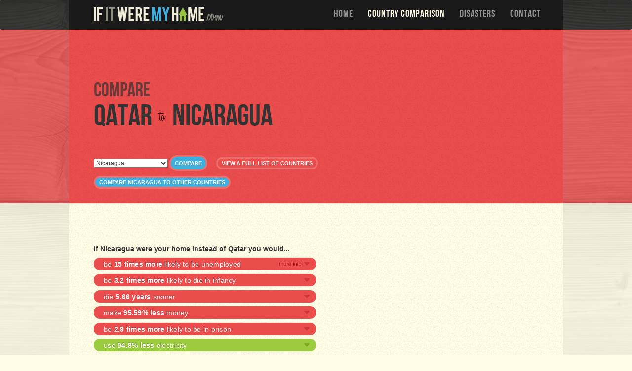

--- FILE ---
content_type: text/html; charset=utf-8
request_url: https://www.google.com/recaptcha/api2/aframe
body_size: 267
content:
<!DOCTYPE HTML><html><head><meta http-equiv="content-type" content="text/html; charset=UTF-8"></head><body><script nonce="90OBnOeFKNBpL5CEabkWsg">/** Anti-fraud and anti-abuse applications only. See google.com/recaptcha */ try{var clients={'sodar':'https://pagead2.googlesyndication.com/pagead/sodar?'};window.addEventListener("message",function(a){try{if(a.source===window.parent){var b=JSON.parse(a.data);var c=clients[b['id']];if(c){var d=document.createElement('img');d.src=c+b['params']+'&rc='+(localStorage.getItem("rc::a")?sessionStorage.getItem("rc::b"):"");window.document.body.appendChild(d);sessionStorage.setItem("rc::e",parseInt(sessionStorage.getItem("rc::e")||0)+1);localStorage.setItem("rc::h",'1769011640163');}}}catch(b){}});window.parent.postMessage("_grecaptcha_ready", "*");}catch(b){}</script></body></html>